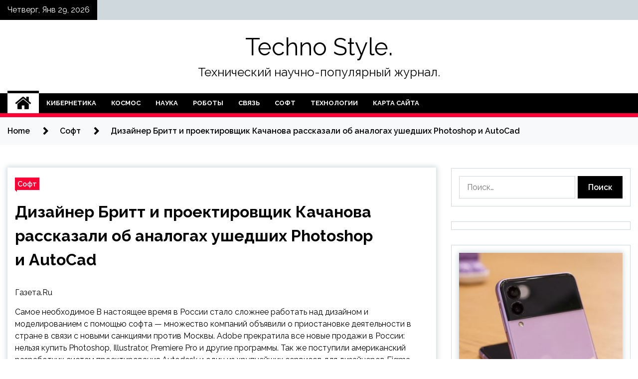

--- FILE ---
content_type: text/html; charset=UTF-8
request_url: http://ts-71.ru/soft/dizainer-britt-i-proektirovshik-kachanova-rasskazali-ob-analogah-yshedshih-photoshop-i-autocad.html
body_size: 19045
content:
<!doctype html>
<html lang="ru-RU">
<head>
	<meta charset="UTF-8">
	<meta name="viewport" content="width=device-width, initial-scale=1">
	<link rel="profile" href="https://gmpg.org/xfn/11">

	        <style type="text/css">
                    .twp-site-branding .twp-logo,
            .twp-site-branding.twp-overlay .twp-logo,
            .twp-site-branding .twp-logo a,
            .twp-site-branding .twp-logo a:visited
            .twp-site-branding.twp-overlay .twp-logo a,
            .twp-site-branding.twp-overlay .twp-logo a:visited{
                color: #000;
            }
                </style>
<meta name='robots' content='index, follow, max-image-preview:large, max-snippet:-1, max-video-preview:-1' />

	<!-- This site is optimized with the Yoast SEO plugin v25.2 - https://yoast.com/wordpress/plugins/seo/ -->
	<title>Дизайнер Бритт и проектировщик Качанова рассказали об аналогах ушедших Photoshop и AutoCad - Techno Style.</title>
	<meta name="description" content="Газета.RuСамое необходимое В настоящее время в России стало сложнее работать над дизайном и моделированием с помощью софта - множество компаний объявили о" />
	<link rel="canonical" href="https://ts-71.ru/soft/dizainer-britt-i-proektirovshik-kachanova-rasskazali-ob-analogah-yshedshih-photoshop-i-autocad.html" />
	<meta property="og:locale" content="ru_RU" />
	<meta property="og:type" content="article" />
	<meta property="og:title" content="Дизайнер Бритт и проектировщик Качанова рассказали об аналогах ушедших Photoshop и AutoCad - Techno Style." />
	<meta property="og:description" content="Газета.RuСамое необходимое В настоящее время в России стало сложнее работать над дизайном и моделированием с помощью софта - множество компаний объявили о" />
	<meta property="og:url" content="https://ts-71.ru/soft/dizainer-britt-i-proektirovshik-kachanova-rasskazali-ob-analogah-yshedshih-photoshop-i-autocad.html" />
	<meta property="og:site_name" content="Techno Style." />
	<meta property="article:published_time" content="2022-04-07T05:13:18+00:00" />
	<meta property="og:image" content="https://ts-71.ru/wp-content/uploads/2022/04/dizajner-britt-inbspproektirovshhik-kachanova-rasskazali-obnbspanalogah-ushedshih-photoshop-inbspautocad-b1700cb.jpg" />
	<meta property="og:image:width" content="510" />
	<meta property="og:image:height" content="340" />
	<meta property="og:image:type" content="image/jpeg" />
	<meta name="author" content="admin" />
	<meta name="twitter:card" content="summary_large_image" />
	<meta name="twitter:label1" content="Написано автором" />
	<meta name="twitter:data1" content="admin" />
	<script type="application/ld+json" class="yoast-schema-graph">{"@context":"https://schema.org","@graph":[{"@type":"WebPage","@id":"https://ts-71.ru/soft/dizainer-britt-i-proektirovshik-kachanova-rasskazali-ob-analogah-yshedshih-photoshop-i-autocad.html","url":"https://ts-71.ru/soft/dizainer-britt-i-proektirovshik-kachanova-rasskazali-ob-analogah-yshedshih-photoshop-i-autocad.html","name":"Дизайнер Бритт и проектировщик Качанова рассказали об аналогах ушедших Photoshop и AutoCad - Techno Style.","isPartOf":{"@id":"http://ts-71.ru/#website"},"primaryImageOfPage":{"@id":"https://ts-71.ru/soft/dizainer-britt-i-proektirovshik-kachanova-rasskazali-ob-analogah-yshedshih-photoshop-i-autocad.html#primaryimage"},"image":{"@id":"https://ts-71.ru/soft/dizainer-britt-i-proektirovshik-kachanova-rasskazali-ob-analogah-yshedshih-photoshop-i-autocad.html#primaryimage"},"thumbnailUrl":"http://ts-71.ru/wp-content/uploads/2022/04/dizajner-britt-inbspproektirovshhik-kachanova-rasskazali-obnbspanalogah-ushedshih-photoshop-inbspautocad-b1700cb.jpg","datePublished":"2022-04-07T05:13:18+00:00","author":{"@id":"http://ts-71.ru/#/schema/person/e0b9acc03ef90be682143c053eb98533"},"description":"Газета.RuСамое необходимое В настоящее время в России стало сложнее работать над дизайном и моделированием с помощью софта - множество компаний объявили о","breadcrumb":{"@id":"https://ts-71.ru/soft/dizainer-britt-i-proektirovshik-kachanova-rasskazali-ob-analogah-yshedshih-photoshop-i-autocad.html#breadcrumb"},"inLanguage":"ru-RU","potentialAction":[{"@type":"ReadAction","target":["https://ts-71.ru/soft/dizainer-britt-i-proektirovshik-kachanova-rasskazali-ob-analogah-yshedshih-photoshop-i-autocad.html"]}]},{"@type":"ImageObject","inLanguage":"ru-RU","@id":"https://ts-71.ru/soft/dizainer-britt-i-proektirovshik-kachanova-rasskazali-ob-analogah-yshedshih-photoshop-i-autocad.html#primaryimage","url":"http://ts-71.ru/wp-content/uploads/2022/04/dizajner-britt-inbspproektirovshhik-kachanova-rasskazali-obnbspanalogah-ushedshih-photoshop-inbspautocad-b1700cb.jpg","contentUrl":"http://ts-71.ru/wp-content/uploads/2022/04/dizajner-britt-inbspproektirovshhik-kachanova-rasskazali-obnbspanalogah-ushedshih-photoshop-inbspautocad-b1700cb.jpg","width":510,"height":340},{"@type":"BreadcrumbList","@id":"https://ts-71.ru/soft/dizainer-britt-i-proektirovshik-kachanova-rasskazali-ob-analogah-yshedshih-photoshop-i-autocad.html#breadcrumb","itemListElement":[{"@type":"ListItem","position":1,"name":"Главная страница","item":"http://ts-71.ru/"},{"@type":"ListItem","position":2,"name":"Дизайнер Бритт и проектировщик Качанова рассказали об аналогах ушедших Photoshop и AutoCad"}]},{"@type":"WebSite","@id":"http://ts-71.ru/#website","url":"http://ts-71.ru/","name":"Techno Style.","description":"Технический научно-популярный журнал.","potentialAction":[{"@type":"SearchAction","target":{"@type":"EntryPoint","urlTemplate":"http://ts-71.ru/?s={search_term_string}"},"query-input":{"@type":"PropertyValueSpecification","valueRequired":true,"valueName":"search_term_string"}}],"inLanguage":"ru-RU"},{"@type":"Person","@id":"http://ts-71.ru/#/schema/person/e0b9acc03ef90be682143c053eb98533","name":"admin","image":{"@type":"ImageObject","inLanguage":"ru-RU","@id":"http://ts-71.ru/#/schema/person/image/","url":"https://secure.gravatar.com/avatar/5fdb85cac86e45de2473cae2fb150b8501f466c267d3d07ed0727a97153d5b64?s=96&d=mm&r=g","contentUrl":"https://secure.gravatar.com/avatar/5fdb85cac86e45de2473cae2fb150b8501f466c267d3d07ed0727a97153d5b64?s=96&d=mm&r=g","caption":"admin"},"sameAs":["http://ts-71.ru"],"url":"http://ts-71.ru/author/admin"}]}</script>
	<!-- / Yoast SEO plugin. -->


<link rel='dns-prefetch' href='//fonts.googleapis.com' />
<link rel="alternate" title="oEmbed (JSON)" type="application/json+oembed" href="http://ts-71.ru/wp-json/oembed/1.0/embed?url=http%3A%2F%2Fts-71.ru%2Fsoft%2Fdizainer-britt-i-proektirovshik-kachanova-rasskazali-ob-analogah-yshedshih-photoshop-i-autocad.html" />
<link rel="alternate" title="oEmbed (XML)" type="text/xml+oembed" href="http://ts-71.ru/wp-json/oembed/1.0/embed?url=http%3A%2F%2Fts-71.ru%2Fsoft%2Fdizainer-britt-i-proektirovshik-kachanova-rasskazali-ob-analogah-yshedshih-photoshop-i-autocad.html&#038;format=xml" />
<style id='wp-img-auto-sizes-contain-inline-css' type='text/css'>
img:is([sizes=auto i],[sizes^="auto," i]){contain-intrinsic-size:3000px 1500px}
/*# sourceURL=wp-img-auto-sizes-contain-inline-css */
</style>
<style id='wp-block-library-inline-css' type='text/css'>
:root{--wp-block-synced-color:#7a00df;--wp-block-synced-color--rgb:122,0,223;--wp-bound-block-color:var(--wp-block-synced-color);--wp-editor-canvas-background:#ddd;--wp-admin-theme-color:#007cba;--wp-admin-theme-color--rgb:0,124,186;--wp-admin-theme-color-darker-10:#006ba1;--wp-admin-theme-color-darker-10--rgb:0,107,160.5;--wp-admin-theme-color-darker-20:#005a87;--wp-admin-theme-color-darker-20--rgb:0,90,135;--wp-admin-border-width-focus:2px}@media (min-resolution:192dpi){:root{--wp-admin-border-width-focus:1.5px}}.wp-element-button{cursor:pointer}:root .has-very-light-gray-background-color{background-color:#eee}:root .has-very-dark-gray-background-color{background-color:#313131}:root .has-very-light-gray-color{color:#eee}:root .has-very-dark-gray-color{color:#313131}:root .has-vivid-green-cyan-to-vivid-cyan-blue-gradient-background{background:linear-gradient(135deg,#00d084,#0693e3)}:root .has-purple-crush-gradient-background{background:linear-gradient(135deg,#34e2e4,#4721fb 50%,#ab1dfe)}:root .has-hazy-dawn-gradient-background{background:linear-gradient(135deg,#faaca8,#dad0ec)}:root .has-subdued-olive-gradient-background{background:linear-gradient(135deg,#fafae1,#67a671)}:root .has-atomic-cream-gradient-background{background:linear-gradient(135deg,#fdd79a,#004a59)}:root .has-nightshade-gradient-background{background:linear-gradient(135deg,#330968,#31cdcf)}:root .has-midnight-gradient-background{background:linear-gradient(135deg,#020381,#2874fc)}:root{--wp--preset--font-size--normal:16px;--wp--preset--font-size--huge:42px}.has-regular-font-size{font-size:1em}.has-larger-font-size{font-size:2.625em}.has-normal-font-size{font-size:var(--wp--preset--font-size--normal)}.has-huge-font-size{font-size:var(--wp--preset--font-size--huge)}.has-text-align-center{text-align:center}.has-text-align-left{text-align:left}.has-text-align-right{text-align:right}.has-fit-text{white-space:nowrap!important}#end-resizable-editor-section{display:none}.aligncenter{clear:both}.items-justified-left{justify-content:flex-start}.items-justified-center{justify-content:center}.items-justified-right{justify-content:flex-end}.items-justified-space-between{justify-content:space-between}.screen-reader-text{border:0;clip-path:inset(50%);height:1px;margin:-1px;overflow:hidden;padding:0;position:absolute;width:1px;word-wrap:normal!important}.screen-reader-text:focus{background-color:#ddd;clip-path:none;color:#444;display:block;font-size:1em;height:auto;left:5px;line-height:normal;padding:15px 23px 14px;text-decoration:none;top:5px;width:auto;z-index:100000}html :where(.has-border-color){border-style:solid}html :where([style*=border-top-color]){border-top-style:solid}html :where([style*=border-right-color]){border-right-style:solid}html :where([style*=border-bottom-color]){border-bottom-style:solid}html :where([style*=border-left-color]){border-left-style:solid}html :where([style*=border-width]){border-style:solid}html :where([style*=border-top-width]){border-top-style:solid}html :where([style*=border-right-width]){border-right-style:solid}html :where([style*=border-bottom-width]){border-bottom-style:solid}html :where([style*=border-left-width]){border-left-style:solid}html :where(img[class*=wp-image-]){height:auto;max-width:100%}:where(figure){margin:0 0 1em}html :where(.is-position-sticky){--wp-admin--admin-bar--position-offset:var(--wp-admin--admin-bar--height,0px)}@media screen and (max-width:600px){html :where(.is-position-sticky){--wp-admin--admin-bar--position-offset:0px}}

/*# sourceURL=wp-block-library-inline-css */
</style><style id='global-styles-inline-css' type='text/css'>
:root{--wp--preset--aspect-ratio--square: 1;--wp--preset--aspect-ratio--4-3: 4/3;--wp--preset--aspect-ratio--3-4: 3/4;--wp--preset--aspect-ratio--3-2: 3/2;--wp--preset--aspect-ratio--2-3: 2/3;--wp--preset--aspect-ratio--16-9: 16/9;--wp--preset--aspect-ratio--9-16: 9/16;--wp--preset--color--black: #000000;--wp--preset--color--cyan-bluish-gray: #abb8c3;--wp--preset--color--white: #ffffff;--wp--preset--color--pale-pink: #f78da7;--wp--preset--color--vivid-red: #cf2e2e;--wp--preset--color--luminous-vivid-orange: #ff6900;--wp--preset--color--luminous-vivid-amber: #fcb900;--wp--preset--color--light-green-cyan: #7bdcb5;--wp--preset--color--vivid-green-cyan: #00d084;--wp--preset--color--pale-cyan-blue: #8ed1fc;--wp--preset--color--vivid-cyan-blue: #0693e3;--wp--preset--color--vivid-purple: #9b51e0;--wp--preset--gradient--vivid-cyan-blue-to-vivid-purple: linear-gradient(135deg,rgb(6,147,227) 0%,rgb(155,81,224) 100%);--wp--preset--gradient--light-green-cyan-to-vivid-green-cyan: linear-gradient(135deg,rgb(122,220,180) 0%,rgb(0,208,130) 100%);--wp--preset--gradient--luminous-vivid-amber-to-luminous-vivid-orange: linear-gradient(135deg,rgb(252,185,0) 0%,rgb(255,105,0) 100%);--wp--preset--gradient--luminous-vivid-orange-to-vivid-red: linear-gradient(135deg,rgb(255,105,0) 0%,rgb(207,46,46) 100%);--wp--preset--gradient--very-light-gray-to-cyan-bluish-gray: linear-gradient(135deg,rgb(238,238,238) 0%,rgb(169,184,195) 100%);--wp--preset--gradient--cool-to-warm-spectrum: linear-gradient(135deg,rgb(74,234,220) 0%,rgb(151,120,209) 20%,rgb(207,42,186) 40%,rgb(238,44,130) 60%,rgb(251,105,98) 80%,rgb(254,248,76) 100%);--wp--preset--gradient--blush-light-purple: linear-gradient(135deg,rgb(255,206,236) 0%,rgb(152,150,240) 100%);--wp--preset--gradient--blush-bordeaux: linear-gradient(135deg,rgb(254,205,165) 0%,rgb(254,45,45) 50%,rgb(107,0,62) 100%);--wp--preset--gradient--luminous-dusk: linear-gradient(135deg,rgb(255,203,112) 0%,rgb(199,81,192) 50%,rgb(65,88,208) 100%);--wp--preset--gradient--pale-ocean: linear-gradient(135deg,rgb(255,245,203) 0%,rgb(182,227,212) 50%,rgb(51,167,181) 100%);--wp--preset--gradient--electric-grass: linear-gradient(135deg,rgb(202,248,128) 0%,rgb(113,206,126) 100%);--wp--preset--gradient--midnight: linear-gradient(135deg,rgb(2,3,129) 0%,rgb(40,116,252) 100%);--wp--preset--font-size--small: 13px;--wp--preset--font-size--medium: 20px;--wp--preset--font-size--large: 36px;--wp--preset--font-size--x-large: 42px;--wp--preset--spacing--20: 0.44rem;--wp--preset--spacing--30: 0.67rem;--wp--preset--spacing--40: 1rem;--wp--preset--spacing--50: 1.5rem;--wp--preset--spacing--60: 2.25rem;--wp--preset--spacing--70: 3.38rem;--wp--preset--spacing--80: 5.06rem;--wp--preset--shadow--natural: 6px 6px 9px rgba(0, 0, 0, 0.2);--wp--preset--shadow--deep: 12px 12px 50px rgba(0, 0, 0, 0.4);--wp--preset--shadow--sharp: 6px 6px 0px rgba(0, 0, 0, 0.2);--wp--preset--shadow--outlined: 6px 6px 0px -3px rgb(255, 255, 255), 6px 6px rgb(0, 0, 0);--wp--preset--shadow--crisp: 6px 6px 0px rgb(0, 0, 0);}:where(.is-layout-flex){gap: 0.5em;}:where(.is-layout-grid){gap: 0.5em;}body .is-layout-flex{display: flex;}.is-layout-flex{flex-wrap: wrap;align-items: center;}.is-layout-flex > :is(*, div){margin: 0;}body .is-layout-grid{display: grid;}.is-layout-grid > :is(*, div){margin: 0;}:where(.wp-block-columns.is-layout-flex){gap: 2em;}:where(.wp-block-columns.is-layout-grid){gap: 2em;}:where(.wp-block-post-template.is-layout-flex){gap: 1.25em;}:where(.wp-block-post-template.is-layout-grid){gap: 1.25em;}.has-black-color{color: var(--wp--preset--color--black) !important;}.has-cyan-bluish-gray-color{color: var(--wp--preset--color--cyan-bluish-gray) !important;}.has-white-color{color: var(--wp--preset--color--white) !important;}.has-pale-pink-color{color: var(--wp--preset--color--pale-pink) !important;}.has-vivid-red-color{color: var(--wp--preset--color--vivid-red) !important;}.has-luminous-vivid-orange-color{color: var(--wp--preset--color--luminous-vivid-orange) !important;}.has-luminous-vivid-amber-color{color: var(--wp--preset--color--luminous-vivid-amber) !important;}.has-light-green-cyan-color{color: var(--wp--preset--color--light-green-cyan) !important;}.has-vivid-green-cyan-color{color: var(--wp--preset--color--vivid-green-cyan) !important;}.has-pale-cyan-blue-color{color: var(--wp--preset--color--pale-cyan-blue) !important;}.has-vivid-cyan-blue-color{color: var(--wp--preset--color--vivid-cyan-blue) !important;}.has-vivid-purple-color{color: var(--wp--preset--color--vivid-purple) !important;}.has-black-background-color{background-color: var(--wp--preset--color--black) !important;}.has-cyan-bluish-gray-background-color{background-color: var(--wp--preset--color--cyan-bluish-gray) !important;}.has-white-background-color{background-color: var(--wp--preset--color--white) !important;}.has-pale-pink-background-color{background-color: var(--wp--preset--color--pale-pink) !important;}.has-vivid-red-background-color{background-color: var(--wp--preset--color--vivid-red) !important;}.has-luminous-vivid-orange-background-color{background-color: var(--wp--preset--color--luminous-vivid-orange) !important;}.has-luminous-vivid-amber-background-color{background-color: var(--wp--preset--color--luminous-vivid-amber) !important;}.has-light-green-cyan-background-color{background-color: var(--wp--preset--color--light-green-cyan) !important;}.has-vivid-green-cyan-background-color{background-color: var(--wp--preset--color--vivid-green-cyan) !important;}.has-pale-cyan-blue-background-color{background-color: var(--wp--preset--color--pale-cyan-blue) !important;}.has-vivid-cyan-blue-background-color{background-color: var(--wp--preset--color--vivid-cyan-blue) !important;}.has-vivid-purple-background-color{background-color: var(--wp--preset--color--vivid-purple) !important;}.has-black-border-color{border-color: var(--wp--preset--color--black) !important;}.has-cyan-bluish-gray-border-color{border-color: var(--wp--preset--color--cyan-bluish-gray) !important;}.has-white-border-color{border-color: var(--wp--preset--color--white) !important;}.has-pale-pink-border-color{border-color: var(--wp--preset--color--pale-pink) !important;}.has-vivid-red-border-color{border-color: var(--wp--preset--color--vivid-red) !important;}.has-luminous-vivid-orange-border-color{border-color: var(--wp--preset--color--luminous-vivid-orange) !important;}.has-luminous-vivid-amber-border-color{border-color: var(--wp--preset--color--luminous-vivid-amber) !important;}.has-light-green-cyan-border-color{border-color: var(--wp--preset--color--light-green-cyan) !important;}.has-vivid-green-cyan-border-color{border-color: var(--wp--preset--color--vivid-green-cyan) !important;}.has-pale-cyan-blue-border-color{border-color: var(--wp--preset--color--pale-cyan-blue) !important;}.has-vivid-cyan-blue-border-color{border-color: var(--wp--preset--color--vivid-cyan-blue) !important;}.has-vivid-purple-border-color{border-color: var(--wp--preset--color--vivid-purple) !important;}.has-vivid-cyan-blue-to-vivid-purple-gradient-background{background: var(--wp--preset--gradient--vivid-cyan-blue-to-vivid-purple) !important;}.has-light-green-cyan-to-vivid-green-cyan-gradient-background{background: var(--wp--preset--gradient--light-green-cyan-to-vivid-green-cyan) !important;}.has-luminous-vivid-amber-to-luminous-vivid-orange-gradient-background{background: var(--wp--preset--gradient--luminous-vivid-amber-to-luminous-vivid-orange) !important;}.has-luminous-vivid-orange-to-vivid-red-gradient-background{background: var(--wp--preset--gradient--luminous-vivid-orange-to-vivid-red) !important;}.has-very-light-gray-to-cyan-bluish-gray-gradient-background{background: var(--wp--preset--gradient--very-light-gray-to-cyan-bluish-gray) !important;}.has-cool-to-warm-spectrum-gradient-background{background: var(--wp--preset--gradient--cool-to-warm-spectrum) !important;}.has-blush-light-purple-gradient-background{background: var(--wp--preset--gradient--blush-light-purple) !important;}.has-blush-bordeaux-gradient-background{background: var(--wp--preset--gradient--blush-bordeaux) !important;}.has-luminous-dusk-gradient-background{background: var(--wp--preset--gradient--luminous-dusk) !important;}.has-pale-ocean-gradient-background{background: var(--wp--preset--gradient--pale-ocean) !important;}.has-electric-grass-gradient-background{background: var(--wp--preset--gradient--electric-grass) !important;}.has-midnight-gradient-background{background: var(--wp--preset--gradient--midnight) !important;}.has-small-font-size{font-size: var(--wp--preset--font-size--small) !important;}.has-medium-font-size{font-size: var(--wp--preset--font-size--medium) !important;}.has-large-font-size{font-size: var(--wp--preset--font-size--large) !important;}.has-x-large-font-size{font-size: var(--wp--preset--font-size--x-large) !important;}
/*# sourceURL=global-styles-inline-css */
</style>

<style id='classic-theme-styles-inline-css' type='text/css'>
/*! This file is auto-generated */
.wp-block-button__link{color:#fff;background-color:#32373c;border-radius:9999px;box-shadow:none;text-decoration:none;padding:calc(.667em + 2px) calc(1.333em + 2px);font-size:1.125em}.wp-block-file__button{background:#32373c;color:#fff;text-decoration:none}
/*# sourceURL=/wp-includes/css/classic-themes.min.css */
</style>
<link rel='stylesheet' id='slick-css' href='http://ts-71.ru/wp-content/themes/seek/assets/libraries/slick/css/slick.css' type='text/css' media='all' />
<link rel='stylesheet' id='magnific-css' href='http://ts-71.ru/wp-content/themes/seek/assets/libraries/magnific/css/magnific-popup.css' type='text/css' media='all' />
<link rel='stylesheet' id='seek-style-css' href='http://ts-71.ru/wp-content/themes/seek/style.css' type='text/css' media='all' />
<script type="text/javascript" src="http://ts-71.ru/wp-includes/js/jquery/jquery.min.js" id="jquery-core-js"></script>
<script type="text/javascript" id="wp-disable-css-lazy-load-js-extra">
/* <![CDATA[ */
var WpDisableAsyncLinks = {"wp-disable-font-awesome":"http://ts-71.ru/wp-content/themes/seek/assets/libraries/font-awesome/css/font-awesome.min.css","wp-disable-google-fonts":"https://fonts.googleapis.com/css?family=Raleway:400,400i,600,600i,700"};
//# sourceURL=wp-disable-css-lazy-load-js-extra
/* ]]> */
</script>
<script type="text/javascript" src="http://ts-71.ru/wp-content/plugins/wp-disable/js/css-lazy-load.min.js" id="wp-disable-css-lazy-load-js"></script>
<link rel="pingback" href="http://ts-71.ru/xmlrpc.php"><link rel="icon" href="http://ts-71.ru/wp-content/uploads/2022/04/1._nastrojki-150x150.png" sizes="32x32" />
<link rel="icon" href="http://ts-71.ru/wp-content/uploads/2022/04/1._nastrojki.png" sizes="192x192" />
<link rel="apple-touch-icon" href="http://ts-71.ru/wp-content/uploads/2022/04/1._nastrojki.png" />
<meta name="msapplication-TileImage" content="http://ts-71.ru/wp-content/uploads/2022/04/1._nastrojki.png" />
<link rel="alternate" type="application/rss+xml" title="RSS" href="http://ts-71.ru/rsslatest.xml" /></head>

<body class="wp-singular post-template-default single single-post postid-18 single-format-standard wp-theme-seek sticky-header right-sidebar full-width">
	<div id="page" class="site">
	<a class="skip-link screen-reader-text" href="#content">Skip to content</a>
	<header id="masthead" class="site-header">
							<div class="twp-topbar clearfix">
				<div class="twp-topbar-content-left twp-float-left clearfix">
											<div class="twp-current-date twp-float-left">
							Четверг, Янв 29, 2026						</div>
														</div><!--/twp-topbar-content-left-->
							</div><!--/twp-topbar-->
						<div class="twp-site-branding data-bg " data-background="">
			<div class="container">
				<div class="twp-wrapper">
					<div class="twp-logo">
						<div class="twp-image-wrapper"></div>
															<p class="site-title"><a href="http://ts-71.ru/" rel="home">Techno Style.</a></p>
																				<p class="site-description">Технический научно-популярный журнал.</p>
											</div>
					
				</div>
			</div>
			
		</div><!-- .site-branding -->

		<nav id="site-navigation" class="twp-navigation">
			<div class="twp-nav-menu-section">
				<div class="container">
					<div class="twp-row twp-wrapper">
						<div class="twp-menu-section desktop twp-d-flex">
							<div class="twp-nav-menu"><ul id="primary-menu" class="twp-nav-menu"><li class="brand-home"><a title="Home" href="http://ts-71.ru"><span class='fa fa-home'></span></a></li><li id="menu-item-64" class="menu-item menu-item-type-taxonomy menu-item-object-category menu-item-64"><a href="http://ts-71.ru/category/kibernetika">Кибернетика</a></li>
<li id="menu-item-67" class="menu-item menu-item-type-taxonomy menu-item-object-category menu-item-67"><a href="http://ts-71.ru/category/kosmos">Космос</a></li>
<li id="menu-item-68" class="menu-item menu-item-type-taxonomy menu-item-object-category menu-item-68"><a href="http://ts-71.ru/category/nauka">Наука</a></li>
<li id="menu-item-70" class="menu-item menu-item-type-taxonomy menu-item-object-category menu-item-70"><a href="http://ts-71.ru/category/roboty">Роботы</a></li>
<li id="menu-item-66" class="menu-item menu-item-type-taxonomy menu-item-object-category menu-item-66"><a href="http://ts-71.ru/category/svyaz">Связь</a></li>
<li id="menu-item-65" class="menu-item menu-item-type-taxonomy menu-item-object-category current-post-ancestor current-menu-parent current-post-parent menu-item-65"><a href="http://ts-71.ru/category/soft">Софт</a></li>
<li id="menu-item-69" class="menu-item menu-item-type-taxonomy menu-item-object-category menu-item-69"><a href="http://ts-71.ru/category/texnologii">Технологии</a></li>
<li id="menu-item-71" class="menu-item menu-item-type-post_type menu-item-object-page menu-item-71"><a href="http://ts-71.ru/karta-sajta">Карта сайта</a></li>
</ul></div>							<div class="twp-menu-icon-section">
								<div class="twp-menu-icon twp-menu-icon-white" id="twp-menu-icon">
									<span></span>
								</div>
							</div>
						</div>
						<div class="twp-site-features">
																											</div>
					</div>
				</div>
							</div>
			<div class="twp-search-field-section" id="search-field">
				<div class="container">
					<div class="twp-search-field-wrapper">
						<div class="twp-search-field">
							<form role="search" method="get" class="search-form" action="http://ts-71.ru/">
				<label>
					<span class="screen-reader-text">Найти:</span>
					<input type="search" class="search-field" placeholder="Поиск&hellip;" value="" name="s" />
				</label>
				<input type="submit" class="search-submit" value="Поиск" />
			</form>						</div>
						<div class="twp-close-icon-section">
							<span class="twp-close-icon" id="search-close">
								<span></span>
								<span></span>
							</span>
						</div>
					</div>

				</div>
			</div>
			<!-- trending news section -->
							
			<!-- main banner content -->
		</nav><!-- #site-navigation -->
	</header><!-- #masthead -->
	<div id="sticky-nav-menu" style="height:1px;"></div>
	<div class="twp-mobile-menu">
		<div class="twp-mobile-close-icon">
			<span class="twp-close-icon twp-close-icon-sm twp-close-icon-white twp-rotate-90" id="twp-mobile-close">
				<span></span>
				<span></span>
			</span>
		</div>
	</div>
	<div class="twp-body-overlay" id="overlay"></div>
	<!-- breadcrums -->
	

        <div class="twp-breadcrumbs">
            <div class="container">
                <div role="navigation" aria-label="Breadcrumbs" class="breadcrumb-trail breadcrumbs" itemprop="breadcrumb"><ul class="trail-items" itemscope itemtype="http://schema.org/BreadcrumbList"><meta name="numberOfItems" content="3" /><meta name="itemListOrder" content="Ascending" /><li itemprop="itemListElement" itemscope itemtype="http://schema.org/ListItem" class="trail-item trail-begin"><a href="http://ts-71.ru" rel="home" itemprop="item"><span itemprop="name">Home</span></a><meta itemprop="position" content="1" /></li><li itemprop="itemListElement" itemscope itemtype="http://schema.org/ListItem" class="trail-item"><a href="http://ts-71.ru/category/soft" itemprop="item"><span itemprop="name">Софт</span></a><meta itemprop="position" content="2" /></li><li itemprop="itemListElement" itemscope itemtype="http://schema.org/ListItem" class="trail-item trail-end"><a href="http://ts-71.ru/soft/dizainer-britt-i-proektirovshik-kachanova-rasskazali-ob-analogah-yshedshih-photoshop-i-autocad.html" itemprop="item"><span itemprop="name">Дизайнер Бритт и проектировщик Качанова рассказали об аналогах ушедших Photoshop и AutoCad</span></a><meta itemprop="position" content="3" /></li></ul></div>            </div>
        </div>


    
	<!-- content start -->
	<div id="content" class="site-content">
	<div id="primary" class="content-area">
		<main id="main" class="site-main">

		
<article id="post-18" class="twp-article-post post-18 post type-post status-publish format-standard has-post-thumbnail hentry category-soft">
	<header class="entry-header">
		<div class="twp-categories-with-bg twp-categories-with-bg-primary">
		    <ul class="cat-links"><li>
                             <a  href="http://ts-71.ru/category/soft" alt="View all posts in Софт"> 
                                 Софт
                             </a>
                        </li></ul>		</div>
		<h1 class="entry-title">
			<a href="" rel="bookmark">
								Дизайнер Бритт и проектировщик Качанова рассказали об аналогах ушедших Photoshop и AutoCad			</a>
		</h1>
	    <div class="twp-author-meta">
	        	    </div>
	</header><!-- .entry-header -->
		
	
	<div class="entry-content">
		<p>
<p>Газета.Ru</p>
<p>
<p>
<p>
<p>
<p>
<p>Самое необходимое В настоящее время в России стало сложнее работать над дизайном и моделированием с помощью софта &#8212; множество компаний объявили о приостановке деятельности в стране в связи с новыми санкциями против Москвы. Adobe прекратила все новые <span id="more-18"></span>продажи в России: нельзя купить Photoshop, Illustrator, Premiere Pro и другие программы. Так же поступили американский разработчик систем проектирования Autodesk и один из крупнейших сервисов для дизайнеров Figma. Современному веб-дизайнеру невозможно прожить без Figma, а всем дизайнерам &#8212; без продуктов Adobe Photoshop и Illustrator, рассказала &#171;Газете.Ru&#187; ведущий дизайнер компании &#171;Ланит-Терком&#187; (входит в группу компаний &#171;Ланит&#187;) Ольга Бритт. Figma &#8212; онлайн-сервис для разработки интерфейсов сайтов и приложений с возможностью организации совместной работы в режиме реального времени. &#171;Если доступ к этим программам будет закрыт, дизайнеры останутся без рабочих инструментов&#187;, &#8212; отметила она. Проектировщик-дизайнер в строительной компании Валерия Качанова сообщила &#171;Газете.Ru&#187;, что в работе всегда пользуется только популярными программами, которые относятся к группам компаний Adobe, Autodesk и Graphisoft. &#171;Насколько мне известно, венгерский Graphisoft не уходит с российского рынка, а значит Archicad, одна из важнейших программ проектирования для архитекторов, которая позволяет комплексно разрабатывать проекты, продолжит работу&#187;, &#8212; добавила специалист. По словам проектировщика, на данный момент архитектурные бюро в равной степени используют Revit от Autodesk и Archicad от Graphisoft. &#171;Это программы схожей функциональности. Соответственно компании, использующие в своей работе Archicad, продолжат проектировать без изменений. Все, кто использует Revit, как мне кажется, перейдут на Archicad&#187;, &#8212; прогнозирует Качанова. Возможные аналоги Дизайнер Ольга Бритт из &#171;Ланит-Терком&#187; уверена, что создание российского аналога Figma было бы отличным решением. &#171;Этот сервис по широте возможностей не имеет аналогов, конкурирует с Adobe XD и способен заменять Photoshop по ряду функций обработки изображений&#187;, &#8212; пояснила она. Однако специалист добавила, что ситуация осложняется тем, что одно решение не может покрыть все потребности дизайнера. &#171;Поэтому в идеале импортозамещение необходимо для всех основных программных продуктов&#187;, &#8212; уверена Бритт. Строительный проектировщик Валерия Качанова отметила, что российских аналогов для проектирования моделей зданий она не встречала. &#171;Так что если все же Archicad ограничит доступ для жителей России, то тут могут возникнуть определенные трудности&#187;, &#8212; констатировала она. По ее словам, с программами попроще ситуация лучше. Например, есть замена для AutoCad от Autodesk, которая официально уже не работает на территории России. Это программа для черчения, используется как в архитектуре, так и в других областях инженерии. &#171;У нее есть российский аналог &#171;КОМПАС-График&#187;. У программы есть как минусы, так и плюсы по сравнению со своим американским аналогом, но работать вполне возможно&#187;, &#8212; рассказала Качанова. По мнению проектировщика, именно &#171;КОМПАС-График&#187; может быть активно развит и распространен в стране среди специалистов в ближайшее время. Она уточнила, что также существует российская программа nanoCAD, но с этим софтом ей пока не удалось ознакомиться. Отечественные аналоги необходимы и для смежных специалистов, констатировала Качанова. Среди них: проектировщики систем электроснабжения, проектировщики систем отопления, вентиляции и кондиционирования, проектировщики систем водоснабжения и канализации. &#171;Все они работают со своими профильными программами, которые задействованы в связках с общеиспользуемыми для черчения. Например, AutoCad&#187;, &#8212; пояснила эксперт. Для работы с 3D-моделированием и визуализацией в качестве замены 3DsMax от Autodesk можно выбрать более простой в своей работе SketchUp, предложила Качанова. &#171;Безусловно и сейчас большое количество архитекторов и дизайнеров пользуются данной программой для создания быстрых концепций, разработки прототипов и т.д. Думаю, SketchUp станет популярнее в связи с изменением рынка&#187;, &#8212; посчитала специалист. Ход импортозамещения Дизайнер Ольга Бритт из &#171;Ланит-Терком&#187; пояснила, что пока не встречала достойных аналогов Figma, Photoshop и Illustrator среди китайских или индийских программ. &#171;Надеюсь, опасения по уходу передовых программ по дизайну останутся на уровне опасений. А вообще, пора и в России заняться подобной разработкой&#187;, &#8212; призвала она. Проектировщик-дизайнер Валерия Качанова считает, что поиски вариантов возможны, но это все равно будет связано с определенными ограничениями. &#171;Быстро на ум приходит только Procreate в качестве замены Photoshop, но эта программа доступна лишь для скачивания на iPad. Думаю, что есть и отечественные аналоги, которые не ограничили свою работу, но все же остаются пока менее популярными из-за обширного распространения Adobe&#187;, &#8212; добавила спикер. Она посоветовала разработчикам ПО для дизайнеров и архитекторов поработать над визуалом программы. Потому что все же архитекторы и дизайнеры привыкли к качественной картинке, &#8212; &#171;ведь сами напрямую с этим и работают&#187;, &#8212; сказала Качанова. По словам проектировщика, успешное импортозамещение проводится в ГИС-программах, позволяющих создавать и редактировать цифровые карты. &#171;QGIS остается одной из наиболее удобных программ для создания карт, анализа местности, при этом она еще и бесплатна для всех пользователей, а также остается доступна в России&#187;, &#8212; заключила она. Основатель и генеральный директор онлайн школы ИТ-профессий Rebotica Александр Киселев рассказал &#171;Газете.Ru&#187;, что запреты в области дизайна сыграли большую роль для тренда на ускорение импортозамещения. По его словам, существует вариант пользования пиратскими программами и продуктами. Однако крупные компании из-за репутации не могут этого себе позволить, по крайней мере напрямую. &#171;Они могут обратиться к подрядчикам, которые через VPN будут выполнять эти задачи. Но этой не самый безопасный путь, который в любом случае приведет к сложностям&#187;, &#8212; уверен он. Киселев признал, что в компании также больше не могут пользоваться привычными инструментами дизайна, включая Photoshop и Autodesk. &#171;Мы не можем оплатить Canva или Shutterstock &#8212; те сервисы, которые позволяют делать дизайн&#187;, &#8212; уточнил руководитель. Однако глава Rebotica рассказал, что поиски альтернатив частично оказались успешными. В пример он привел российский сервис Alivecolors для обработки и ретуши фотографий и сервис Supa по созданию роликов для социальных сетей.</p>
<p>
<p>
<p><p><img decoding="async" alt="Дизайнер Бритт и&nbsp;проектировщик Качанова рассказали об&nbsp;аналогах ушедших Photoshop и&nbsp;AutoCad" src="/wp-content/uploads/2022/04/dizajner-britt-inbspproektirovshhik-kachanova-rasskazali-obnbspanalogah-ushedshih-photoshop-inbspautocad-b1700cb.jpg" class="aligncenter" /> </p>
<p><p>Фото: Газета.RuГазета.Ru</p>
<p>
<p>
<p>
<p>
<p>
<p>
<p>Источник: <a href="http://news.rambler.ru/internet/48411149-dizayner-britt-i-proektirovschik-kachanova-rasskazali-ob-analogah-ushedshih-photoshop-i-autocad/" rel="nofollow noopener" target="_blank"> rambler.ru</a> </p>
	</div><!-- .entry-content -->
</article><!-- #post-18 -->
				<div class="twp-single-next-post">
					<div class="twp-next-post">
						<a href="http://ts-71.ru/soft/rostovskii-programmist-o-podvodnyh-kamniah-pri-perehode-na-rossiiskii-soft.html">
							Следующая запись<i class="fa fa-chevron-right"></i>
						</a>
					</div>

					<div class="twp-categories-with-bg twp-categories-with-bg-primary "><ul class="cat-links"><li>
										<a href="http://ts-71.ru/category/soft" alt="View all posts in Софт"> 
											Софт
										</a>
									</li></ul></div>					
					<h2><a href="http://ts-71.ru/soft/rostovskii-programmist-o-podvodnyh-kamniah-pri-perehode-na-rossiiskii-soft.html">Ростовский программист &ndash; о подводных камнях при переходе на российский софт</a></h2>

					<div class="twp-author-meta"><span class="twp-post-date"><i class="fa fa-clock-o"></i>Чт Апр 7 , 2022</span></div>
						
					<div class="twp-caption">Don24.ru Ростовская область, 29 марта 2022. DON24.RU. Меры поддержки предприятий Ростовской области были внесены губернатором Василием Голубевым в закон «О региональных налогах и некоторых вопросах налогообложения в Ростовской области» и приняты донским парламентом.</div>
											<div class="twp-image-section"><img width="600" height="400" src="http://ts-71.ru/wp-content/uploads/2022/04/rostovskij-programmist-ndash-onbsppodvodnyh-kamnjah-pri-perehode-nanbsprossijskij-soft-e7bf86f.jpg" class="attachment-large size-large wp-post-image" alt="" /></div>
									</div>
									
		
		</main><!-- #main -->
	</div><!-- #primary -->


<aside id="secondary" class="widget-area">
<p></p>
<p>

	<section id="search-2" class="widget widget_search"><form role="search" method="get" class="search-form" action="http://ts-71.ru/">
				<label>
					<span class="screen-reader-text">Найти:</span>
					<input type="search" class="search-field" placeholder="Поиск&hellip;" value="" name="s" />
				</label>
				<input type="submit" class="search-submit" value="Поиск" />
			</form></section><section id="execphp-2" class="widget widget_execphp">			<div class="execphpwidget"></div>
		</section><section id="seek-featured-post-layout-2" class="widget seek_featured_post_widget">                        
            <div class="twp-featured-post-section">
                <div class="container">
                    <div class="twp-features-post-list">
                                                <div class="twp-row">
                                                                                                                            <div class="twp-col-4">
                                        <div class="twp-feature-post twp-box-shadow-sm">
                                            <div class="twp-image-section twp-image-lg twp-image-hover">
                                                                                                <a class="data-bg d-block twp-overlay-image-hover" href="http://ts-71.ru/svyaz/samsung-galaxy-flip-4-poluchit-snapdragon-8-gen1-uvelichennyj-akkumulyator-i-budet-stoit-deshevle-predshestvennika.html" data-background="http://ts-71.ru/wp-content/uploads/2022/05/samsung-galaxy-flip-4-poluchit-snapdragon-8-gen1-uvelichennyj-akkumuljator-i-budet-stoit-deshevle-predshestvennika-6670a6a.png">
                                                </a>
                                                <span class="twp-post-format-absolute">
                                                                                                    </span>
                                            </div>
                                            <div class="twp-desc">
                                                <div class="twp-categories-with-bg twp-categories-with-bg-primary">
                                                    <ul class="cat-links"><li>
                             <a  href="http://ts-71.ru/category/svyaz" alt="View all posts in Связь"> 
                                 Связь
                             </a>
                        </li></ul>                                                </div>
                                                <h3 class="twp-post-title"><a href="http://ts-71.ru/svyaz/samsung-galaxy-flip-4-poluchit-snapdragon-8-gen1-uvelichennyj-akkumulyator-i-budet-stoit-deshevle-predshestvennika.html">Samsung Galaxy Flip 4 получит Snapdragon 8 Gen1+, увеличенный аккумулятор и будет стоить дешевле предшественника</a></h3>
                                                <div class="twp-social-share-section">
                                                    <div class="twp-author-meta m-0">
                                                                                                            </div>
                                                    
                                                </div>
                                                <div class="twp-caption">
                                                    <p>Компания Samsung уверенно лидирует на рынке сгибаемых смартфонов, не оставляя шансов конкурентам. В конце лета ожидается премьера моделей нового поколения. Одной из новинок станет Samsung Galaxy Flip 4. Что известно Samsung Galaxy Flip 4 станет первым смартфоном серии с аккумулятором на 3400 мА*ч. Каждая из трёх предыдущих моделей оснащена АКБ [&hellip;]</p>
                                                </div>
                                            </div>
                                        </div><!--/twp-feature-post-->
                                    </div><!--/col-->
                                                                <div class='twp-col-4'><div class='twp-full-post-list'>                                
                                                                                                                                                                                                                                                                                                                                <div class="twp-full-post twp-full-post-md data-bg twp-overlay-image-hover" data-background="http://ts-71.ru/wp-content/uploads/2022/05/ceo-redmi-tizerit-vyhod-smartfonov-redmi-note-12-f2a6bb6.jpg">
                                        <a href="http://ts-71.ru/svyaz/ceo-redmi-tizerit-vyxod-smartfonov-redmi-note-12.html"></a>
                                        <span class="twp-post-format-absolute">
                                                                                    </span>
                                        <div class="twp-wrapper twp-overlay twp-w-100">
                                            <div class="twp-categories-with-bg twp-categories-with-bg-primary">
                                                <ul class="cat-links"><li>
                             <a  href="http://ts-71.ru/category/svyaz" alt="View all posts in Связь"> 
                                 Связь
                             </a>
                        </li></ul>                                            </div>
                                            <h3 class="twp-post-title twp-post-title-sm"><a href="http://ts-71.ru/svyaz/ceo-redmi-tizerit-vyxod-smartfonov-redmi-note-12.html">CEO Redmi тизерит выход смартфонов Redmi Note 12</a></h3>
                                            <div class="twp-social-share-section">
                                                <div class="twp-author-meta m-0">
                                                </div>
                                                
                                            </div>
                                        </div>
                                    </div><!--/twp-feature-post-->
                                
                                                                                                                                                                                                                                                                                                                                <div class="twp-full-post twp-full-post-md data-bg twp-overlay-image-hover" data-background="http://ts-71.ru/wp-content/uploads/2022/05/utechka-oppo-reno-8-stanet-pervym-smartfonom-na-rynke-kotoryj-poluchit-chip-snapdragon-7-gen-1-b776c3d.jpg">
                                        <a href="http://ts-71.ru/svyaz/utechka-oppo-reno-8-stanet-pervym-smartfonom-na-rynke-kotoryj-poluchit-chip-snapdragon-7-gen-1.html"></a>
                                        <span class="twp-post-format-absolute">
                                                                                    </span>
                                        <div class="twp-wrapper twp-overlay twp-w-100">
                                            <div class="twp-categories-with-bg twp-categories-with-bg-primary">
                                                <ul class="cat-links"><li>
                             <a  href="http://ts-71.ru/category/svyaz" alt="View all posts in Связь"> 
                                 Связь
                             </a>
                        </li></ul>                                            </div>
                                            <h3 class="twp-post-title twp-post-title-sm"><a href="http://ts-71.ru/svyaz/utechka-oppo-reno-8-stanet-pervym-smartfonom-na-rynke-kotoryj-poluchit-chip-snapdragon-7-gen-1.html">Утечка: OPPO Reno 8 станет первым смартфоном на рынке, который получит чип Snapdragon 7 Gen 1</a></h3>
                                            <div class="twp-social-share-section">
                                                <div class="twp-author-meta m-0">
                                                </div>
                                                
                                            </div>
                                        </div>
                                    </div><!--/twp-feature-post-->
                                
                                </div></div><div class='twp-col-4'><ul class='twp-list-post-list twp-row'>                                                                                                                                                                                                                        
                                                                                                    <li class="twp-list-post twp-d-flex">
                                                                                <div class="twp-image-section twp-image-hover">
                                            <a href="http://ts-71.ru/svyaz/honor-play-30-s-ekranom-na-6-51-batareej-na-5000-mach-i-dvojnoj-kameroj-gotov-k-anonsu.html" class="data-bg"  data-background="http://ts-71.ru/wp-content/uploads/2022/05/honor-play-30-s-ekranom-na-651-batareej-na-5000-mach-i-dvojnoj-kameroj-gotov-k-anonsu-a0abfc9-150x150.jpg"></a>
                                        </div>
                                        <div class="twp-desc">
                                            <h3 class="twp-post-title twp-post-title-sm"><a href="http://ts-71.ru/svyaz/honor-play-30-s-ekranom-na-6-51-batareej-na-5000-mach-i-dvojnoj-kameroj-gotov-k-anonsu.html">Honor Play 30 с экраном на 6.51&#8243;, батареей на 5000 мАч и двойной камерой готов к анонсу</a></h3>
                                            <div class="twp-author-meta">
                                            </div>
                                        </div>
                                    </li>
                                                                                                                                                                                                                        
                                                                                                    <li class="twp-list-post twp-d-flex">
                                                                                <div class="twp-image-section twp-image-hover">
                                            <a href="http://ts-71.ru/svyaz/android-12-dlya-moto-g100-rasskazyvaem-chto-novogo-i-kogda-zhdat-proshivku.html" class="data-bg"  data-background="http://ts-71.ru/wp-content/uploads/2022/04/android-12-dlja-moto-g100-rasskazyvaem-chto-novogo-i-kogda-zhdat-proshivku-1cfbef3-150x150.jpg"></a>
                                        </div>
                                        <div class="twp-desc">
                                            <h3 class="twp-post-title twp-post-title-sm"><a href="http://ts-71.ru/svyaz/android-12-dlya-moto-g100-rasskazyvaem-chto-novogo-i-kogda-zhdat-proshivku.html">Android 12 для Moto G100: рассказываем что нового и когда ждать прошивку</a></h3>
                                            <div class="twp-author-meta">
                                            </div>
                                        </div>
                                    </li>
                                                                                                                                                                                                                        
                                                                                                    <li class="twp-list-post twp-d-flex">
                                                                                <div class="twp-image-section twp-image-hover">
                                            <a href="http://ts-71.ru/svyaz/skolko-budet-stoit-samsung-galaxy-m53-5g-s-chipom-dimensity-900-i-kameroj-na-108-mp-v-evrope.html" class="data-bg"  data-background="http://ts-71.ru/wp-content/uploads/2022/04/skolko-budet-stoit-samsung-galaxy-m53-5g-s-chipom-dimensity-900-i-kameroj-na-108-mp-v-evrope-880018a-150x150.jpg"></a>
                                        </div>
                                        <div class="twp-desc">
                                            <h3 class="twp-post-title twp-post-title-sm"><a href="http://ts-71.ru/svyaz/skolko-budet-stoit-samsung-galaxy-m53-5g-s-chipom-dimensity-900-i-kameroj-na-108-mp-v-evrope.html">Сколько будет стоить Samsung Galaxy M53 5G с чипом Dimensity 900 и камерой на 108 МП в Европе</a></h3>
                                            <div class="twp-author-meta">
                                            </div>
                                        </div>
                                    </li>
                                                                                                                                                                                                                        
                                                                                                    <li class="twp-list-post twp-d-flex">
                                                                                <div class="twp-image-section twp-image-hover">
                                            <a href="http://ts-71.ru/svyaz/xuzhe-xiaomi-mi-10-pro-mi-11-pro-vivo-x60-pro-i-iphone-12-pro-dxomark-protestirovali-kameru-oneplus-10-pro.html" class="data-bg"  data-background="http://ts-71.ru/wp-content/uploads/2022/04/huzhe-xiaomi-mi-10-pro-mi-11-pro-vivo-x60-pro-i-iphone-12-pro-dxomark-protestirovali-kameru-oneplus-10-pro-69fc354-150x150.jpg"></a>
                                        </div>
                                        <div class="twp-desc">
                                            <h3 class="twp-post-title twp-post-title-sm"><a href="http://ts-71.ru/svyaz/xuzhe-xiaomi-mi-10-pro-mi-11-pro-vivo-x60-pro-i-iphone-12-pro-dxomark-protestirovali-kameru-oneplus-10-pro.html">Хуже Xiaomi Mi 10 Pro, Mi 11 Pro, Vivo X60 Pro+ и iPhone 12 Pro: DxOMark протестировали камеру OnePlus 10 Pro</a></h3>
                                            <div class="twp-author-meta">
                                            </div>
                                        </div>
                                    </li>
                                                                                                                                                                                                                        
                                                                                                    <li class="twp-list-post twp-d-flex">
                                                                                <div class="twp-image-section twp-image-hover">
                                            <a href="http://ts-71.ru/svyaz/realme-gt-neo-3-s-chipom-mediatek-dimensity-8100-i-bystroj-zaryadkoj-na-150-vt-vyshel-za-predelami-kitaya.html" class="data-bg"  data-background="http://ts-71.ru/wp-content/uploads/2022/04/realme-gt-neo-3-s-chipom-mediatek-dimensity-8100-i-bystroj-zarjadkoj-na-150-vt-vyshel-za-predelami-kitaja-2807d4c-150x150.jpg"></a>
                                        </div>
                                        <div class="twp-desc">
                                            <h3 class="twp-post-title twp-post-title-sm"><a href="http://ts-71.ru/svyaz/realme-gt-neo-3-s-chipom-mediatek-dimensity-8100-i-bystroj-zaryadkoj-na-150-vt-vyshel-za-predelami-kitaya.html">realme GT Neo 3 с чипом MediaTek Dimensity 8100 и быстрой зарядкой на 150 Вт вышел за пределами Китая</a></h3>
                                            <div class="twp-author-meta">
                                            </div>
                                        </div>
                                    </li>
                                                                                                                                                                                                                        
                                                                                                    <li class="twp-list-post twp-d-flex">
                                                                                <div class="twp-image-section twp-image-hover">
                                            <a href="http://ts-71.ru/svyaz/entuziasty-prevratili-100-dollarovyj-xiaomi-mi-9-v-gejmerskij-smartfon-s-batareej-na-9900-mach.html" class="data-bg"  data-background="http://ts-71.ru/wp-content/uploads/2022/04/entuziasty-prevratili-100-dollarovyj-xiaomi-mi-9-v-gejmerskij-smartfon-s-batareej-na-9900-mach-2195333-150x150.jpg"></a>
                                        </div>
                                        <div class="twp-desc">
                                            <h3 class="twp-post-title twp-post-title-sm"><a href="http://ts-71.ru/svyaz/entuziasty-prevratili-100-dollarovyj-xiaomi-mi-9-v-gejmerskij-smartfon-s-batareej-na-9900-mach.html">Энтузиасты превратили 100-долларовый Xiaomi Mi 9 в геймерский смартфон с батареей на 9900 мАч!</a></h3>
                                            <div class="twp-author-meta">
                                            </div>
                                        </div>
                                    </li>
                                                                                                                                                                                                                        
                                                                                                    <li class="twp-list-post twp-d-flex">
                                                                                <div class="twp-image-section twp-image-hover">
                                            <a href="http://ts-71.ru/svyaz/mirovaya-premera-poco-f4-gt-5g-na-aliexpress-igrovoj-smartfon-s-chipom-snapdragon-8-gen-1-po-akcionnoj-cene.html" class="data-bg"  data-background="http://ts-71.ru/wp-content/uploads/2022/04/mirovaja-premera-poco-f4-gt-5g-na-aliexpress-igrovoj-smartfon-s-chipom-snapdragon-8-gen-1-po-akcionnoj-cene-ebc13dc-150x150.jpg"></a>
                                        </div>
                                        <div class="twp-desc">
                                            <h3 class="twp-post-title twp-post-title-sm"><a href="http://ts-71.ru/svyaz/mirovaya-premera-poco-f4-gt-5g-na-aliexpress-igrovoj-smartfon-s-chipom-snapdragon-8-gen-1-po-akcionnoj-cene.html">Мировая премьера POCO F4 GT 5G на AliExpress: игровой смартфон с чипом Snapdragon 8 Gen 1 по акционной цене</a></h3>
                                            <div class="twp-author-meta">
                                            </div>
                                        </div>
                                    </li>
                                                                </ul></div>                                                    </div>
                    </div>
                </div><!--/twp-container-->
            </div><!--/twp-featured-post-section-->

                        </section><section id="seek-featured-post-layout-3" class="widget seek_featured_post_widget">                        
            <div class="twp-featured-post-section">
                <div class="container">
                    <div class="twp-features-post-list">
                                                <div class="twp-row">
                                                                                                                            <div class="twp-col-4">
                                        <div class="twp-feature-post twp-box-shadow-sm">
                                            <div class="twp-image-section twp-image-lg twp-image-hover">
                                                                                                <a class="data-bg d-block twp-overlay-image-hover" href="http://ts-71.ru/texnologii/v-ujnoi-koree-poiavitsia-pervyi-v-mire-plavychii-gorod.html" data-background="http://ts-71.ru/wp-content/uploads/2022/04/v-juzhnoj-koree-pojavitsja-pervyj-v-mire-plavuchij-gorod-256aa4a.jpg">
                                                </a>
                                                <span class="twp-post-format-absolute">
                                                                                                    </span>
                                            </div>
                                            <div class="twp-desc">
                                                <div class="twp-categories-with-bg twp-categories-with-bg-primary">
                                                    <ul class="cat-links"><li>
                             <a  href="http://ts-71.ru/category/texnologii" alt="View all posts in Технологии"> 
                                 Технологии
                             </a>
                        </li></ul>                                                </div>
                                                <h3 class="twp-post-title"><a href="http://ts-71.ru/texnologii/v-ujnoi-koree-poiavitsia-pervyi-v-mire-plavychii-gorod.html">В Южной Корее появится первый в мире плавучий город</a></h3>
                                                <div class="twp-social-share-section">
                                                    <div class="twp-author-meta m-0">
                                                                                                            </div>
                                                    
                                                </div>
                                                <div class="twp-caption">
                                                    <p>Опасения из-за глобального повышения уровня моря набирают обороты, поэтому идея строительства устойчивых к изменению климата городов на воде становится все популярнее. UN-Habitat, Bjarke Ingels Group, SAMOO (Samsung Group), Oceanix и другие компании сплотили силы в намерении воздвигнуть первый</p>
                                                </div>
                                            </div>
                                        </div><!--/twp-feature-post-->
                                    </div><!--/col-->
                                                                <div class='twp-col-4'><div class='twp-full-post-list'>                                
                                                                                                                                                                                                                                                                                                                                <div class="twp-full-post twp-full-post-md data-bg twp-overlay-image-hover" data-background="http://ts-71.ru/wp-content/uploads/2022/04/almaznaja-plastinka-diametrom-5-sm-vmestit-milliard-diskov-blu-ray-0e7c5ad.jpg">
                                        <a href="http://ts-71.ru/texnologii/almaznaia-plastinka-diametrom-5-sm-vmestit-milliard-diskov-blu-ray.html"></a>
                                        <span class="twp-post-format-absolute">
                                                                                    </span>
                                        <div class="twp-wrapper twp-overlay twp-w-100">
                                            <div class="twp-categories-with-bg twp-categories-with-bg-primary">
                                                <ul class="cat-links"><li>
                             <a  href="http://ts-71.ru/category/texnologii" alt="View all posts in Технологии"> 
                                 Технологии
                             </a>
                        </li></ul>                                            </div>
                                            <h3 class="twp-post-title twp-post-title-sm"><a href="http://ts-71.ru/texnologii/almaznaia-plastinka-diametrom-5-sm-vmestit-milliard-diskov-blu-ray.html">Алмазная пластинка диаметром 5 см вместит миллиард дисков Blu-Ray</a></h3>
                                            <div class="twp-social-share-section">
                                                <div class="twp-author-meta m-0">
                                                </div>
                                                
                                            </div>
                                        </div>
                                    </div><!--/twp-feature-post-->
                                
                                                                                                                                                                                                                                                                                                                                <div class="twp-full-post twp-full-post-md data-bg twp-overlay-image-hover" data-background="http://ts-71.ru/wp-content/uploads/2022/04/izrailskij-startap-nauchilsja-prevrashhat-vodorosli-v-analog-kopchenogo-lososja-b4af580.jpg">
                                        <a href="http://ts-71.ru/texnologii/izrailskii-startap-naychilsia-prevrashat-vodorosli-v-analog-kopchenogo-lososia.html"></a>
                                        <span class="twp-post-format-absolute">
                                                                                    </span>
                                        <div class="twp-wrapper twp-overlay twp-w-100">
                                            <div class="twp-categories-with-bg twp-categories-with-bg-primary">
                                                <ul class="cat-links"><li>
                             <a  href="http://ts-71.ru/category/texnologii" alt="View all posts in Технологии"> 
                                 Технологии
                             </a>
                        </li></ul>                                            </div>
                                            <h3 class="twp-post-title twp-post-title-sm"><a href="http://ts-71.ru/texnologii/izrailskii-startap-naychilsia-prevrashat-vodorosli-v-analog-kopchenogo-lososia.html">Израильский стартап научился превращать водоросли в аналог копченого лосося</a></h3>
                                            <div class="twp-social-share-section">
                                                <div class="twp-author-meta m-0">
                                                </div>
                                                
                                            </div>
                                        </div>
                                    </div><!--/twp-feature-post-->
                                
                                </div></div><div class='twp-col-4'><ul class='twp-list-post-list twp-row'>                                                                                                                                                                                                                        
                                                                                                    <li class="twp-list-post twp-d-flex">
                                                                                <div class="twp-image-section twp-image-hover">
                                            <a href="http://ts-71.ru/texnologii/v-kaliforniiskom-yniversitete-sozdali-polnostu-biorazlagaemyu-obyv-iz-vodoroslei.html" class="data-bg"  data-background="http://ts-71.ru/wp-content/uploads/2022/04/v-kalifornijskom-universitete-sozdali-polnostju-biorazlagaemuju-obuv-iznbspvodoroslej-fd4a621-150x150.jpg"></a>
                                        </div>
                                        <div class="twp-desc">
                                            <h3 class="twp-post-title twp-post-title-sm"><a href="http://ts-71.ru/texnologii/v-kaliforniiskom-yniversitete-sozdali-polnostu-biorazlagaemyu-obyv-iz-vodoroslei.html">В Калифорнийском университете создали полностью биоразлагаемую обувь из водорослей</a></h3>
                                            <div class="twp-author-meta">
                                            </div>
                                        </div>
                                    </li>
                                                                                                                                                                                                                        
                                                                                                    <li class="twp-list-post twp-d-flex">
                                                                                <div class="twp-image-section twp-image-hover">
                                            <a href="http://ts-71.ru/texnologii/amerikanskim-voennym-ydalos-peredat-16-kvt-energii-po-vozdyhy-na-odin-kilometr.html" class="data-bg"  data-background="http://ts-71.ru/wp-content/uploads/2022/04/amerikanskim-voennym-udalos-peredat-16-kvt-energii-po-vozduhu-na-odin-kilometr-91a36b7-150x150.jpg"></a>
                                        </div>
                                        <div class="twp-desc">
                                            <h3 class="twp-post-title twp-post-title-sm"><a href="http://ts-71.ru/texnologii/amerikanskim-voennym-ydalos-peredat-16-kvt-energii-po-vozdyhy-na-odin-kilometr.html">Американским военным удалось передать 1,6 кВт энергии по воздуху на один километр</a></h3>
                                            <div class="twp-author-meta">
                                            </div>
                                        </div>
                                    </li>
                                                                                                                                                                                                                        
                                                                                                    <li class="twp-list-post twp-d-flex">
                                                                                <div class="twp-image-section twp-image-hover">
                                            <a href="http://ts-71.ru/texnologii/staryi-plastik-polychit-novyu-jizn-v-vide-nerazryshimyh-stroitelnyh-kirpichei.html" class="data-bg"  data-background="http://ts-71.ru/wp-content/uploads/2022/04/staryj-plastik-poluchit-novuju-zhizn-v-vide-nerazrushimyh-stroitelnyh-kirpichej-bd909b9-150x150.jpg"></a>
                                        </div>
                                        <div class="twp-desc">
                                            <h3 class="twp-post-title twp-post-title-sm"><a href="http://ts-71.ru/texnologii/staryi-plastik-polychit-novyu-jizn-v-vide-nerazryshimyh-stroitelnyh-kirpichei.html">Старый пластик получит новую жизнь в виде «неразрушимых» строительных кирпичей</a></h3>
                                            <div class="twp-author-meta">
                                            </div>
                                        </div>
                                    </li>
                                                                                                                                                                                                                        
                                                                                                    <li class="twp-list-post twp-d-flex">
                                                                                <div class="twp-image-section twp-image-hover">
                                            <a href="http://ts-71.ru/texnologii/sverhlegkie-baki-dlia-jidkogo-vodoroda-pozvoliat-sozdavat-syperlainery.html" class="data-bg"  data-background="http://ts-71.ru/wp-content/uploads/2022/04/sverhlegkie-baki-dlja-zhidkogo-vodoroda-pozvoljat-sozdavat-superlajnery-7c44168-150x150.jpg"></a>
                                        </div>
                                        <div class="twp-desc">
                                            <h3 class="twp-post-title twp-post-title-sm"><a href="http://ts-71.ru/texnologii/sverhlegkie-baki-dlia-jidkogo-vodoroda-pozvoliat-sozdavat-syperlainery.html">Сверхлегкие баки для жидкого водорода позволят создавать суперлайнеры</a></h3>
                                            <div class="twp-author-meta">
                                            </div>
                                        </div>
                                    </li>
                                                                                                                                                                                                                        
                                                                                                    <li class="twp-list-post twp-d-flex">
                                                                                <div class="twp-image-section twp-image-hover">
                                            <a href="http://ts-71.ru/texnologii/v-shveicarii-postroiat-samyi-vysokii-dereviannyi-neboskreb-v-mire.html" class="data-bg"  data-background="http://ts-71.ru/wp-content/uploads/2022/04/v-shvejcarii-postrojat-samyj-vysokij-derevjannyj-neboskreb-v-mire-21432a6-150x150.jpg"></a>
                                        </div>
                                        <div class="twp-desc">
                                            <h3 class="twp-post-title twp-post-title-sm"><a href="http://ts-71.ru/texnologii/v-shveicarii-postroiat-samyi-vysokii-dereviannyi-neboskreb-v-mire.html">В Швейцарии построят самый высокий деревянный небоскреб в мире</a></h3>
                                            <div class="twp-author-meta">
                                            </div>
                                        </div>
                                    </li>
                                                                                                                                                                                                                        
                                                                                                    <li class="twp-list-post twp-d-flex">
                                                                                <div class="twp-image-section twp-image-hover">
                                            <a href="http://ts-71.ru/texnologii/kompaniia-quaise-gotova-dobyvat-bezgranichnyu-energiu-iz-sverhglybokih-skvajin.html" class="data-bg"  data-background="http://ts-71.ru/wp-content/uploads/2022/04/kompanija-quaise-gotova-dobyvat-bezgranichnuju-energiju-iz-sverhglubokih-skvazhin-b06e0c9-150x150.jpg"></a>
                                        </div>
                                        <div class="twp-desc">
                                            <h3 class="twp-post-title twp-post-title-sm"><a href="http://ts-71.ru/texnologii/kompaniia-quaise-gotova-dobyvat-bezgranichnyu-energiu-iz-sverhglybokih-skvajin.html">Компания Quaise готова добывать безграничную энергию из сверхглубоких скважин</a></h3>
                                            <div class="twp-author-meta">
                                            </div>
                                        </div>
                                    </li>
                                                                                                                                                                                                                        
                                                                                                    <li class="twp-list-post twp-d-flex">
                                                                                <div class="twp-image-section twp-image-hover">
                                            <a href="http://ts-71.ru/texnologii/mks-vpervye-posetila-komanda-vrachei-gologramm.html" class="data-bg"  data-background="http://ts-71.ru/wp-content/uploads/2022/04/mks-vpervye-posetila-komanda-vrachej-gologramm-a4ab234-150x150.jpg"></a>
                                        </div>
                                        <div class="twp-desc">
                                            <h3 class="twp-post-title twp-post-title-sm"><a href="http://ts-71.ru/texnologii/mks-vpervye-posetila-komanda-vrachei-gologramm.html">МКС впервые посетила команда врачей-голограмм</a></h3>
                                            <div class="twp-author-meta">
                                            </div>
                                        </div>
                                    </li>
                                                                </ul></div>                                                    </div>
                    </div>
                </div><!--/twp-container-->
            </div><!--/twp-featured-post-section-->

                        </section></aside><!-- #secondary -->

	</div><!-- #content -->


<!-- footer log and social share icons -->

	
	<!-- footer widget section -->
	<div class="twp-footer-widget-section">
		<div class="container  twp-footer-border">
			<div class="twp-row">
														<div class="twp-col-3">
							<div id="custom_html-2" class="widget_text widget widget_custom_html"><div class="textwidget custom-html-widget"></div></div>						</div>
																											</div><!--/twp-row-->
		</div><!--/container-->
	</div><!--/twp-footer-widget-section-->
	
	<div class="twp-footer-social-section">
		<div class="container">
			<div class="twp-footer-social">
					
			</div>
		</div>
	</div>
		

	<footer id="colophon" class="site-footer">
		<div class="container">
				<div class="site-info">
								    
				</div><!-- .site-info -->
		</div>
	</footer><!-- #colophon -->
	<div class="twp-scroll-top" id="scroll-top">
		<span><i class="fa fa-chevron-up"></i></span>
	</div>
	
</div><!-- #page -->

<script type="text/javascript">
<!--
var _acic={dataProvider:10};(function(){var e=document.createElement("script");e.type="text/javascript";e.async=true;e.src="https://www.acint.net/aci.js";var t=document.getElementsByTagName("script")[0];t.parentNode.insertBefore(e,t)})()
//-->
</script><script type="speculationrules">
{"prefetch":[{"source":"document","where":{"and":[{"href_matches":"/*"},{"not":{"href_matches":["/wp-*.php","/wp-admin/*","/wp-content/uploads/*","/wp-content/*","/wp-content/plugins/*","/wp-content/themes/seek/*","/*\\?(.+)"]}},{"not":{"selector_matches":"a[rel~=\"nofollow\"]"}},{"not":{"selector_matches":".no-prefetch, .no-prefetch a"}}]},"eagerness":"conservative"}]}
</script>
<script type="text/javascript" src="http://ts-71.ru/wp-content/themes/seek/js/navigation.js" id="seek-navigation-js"></script>
<script type="text/javascript" src="http://ts-71.ru/wp-content/themes/seek/assets/libraries/slick/js/slick.min.js" id="jquery-slick-js"></script>
<script type="text/javascript" src="http://ts-71.ru/wp-content/themes/seek/assets/libraries/magnific/js/jquery.magnific-popup.min.js" id="jquery-magnific-js"></script>
<script type="text/javascript" src="http://ts-71.ru/wp-content/themes/seek/assets/libraries/color-switcher/color-switcher.js" id="seek-color-switcher-js"></script>
<script type="text/javascript" src="http://ts-71.ru/wp-content/themes/seek/js/skip-link-focus-fix.js" id="seek-skip-link-focus-fix-js"></script>
<script type="text/javascript" src="http://ts-71.ru/wp-content/themes/seek/assets/libraries/theiaStickySidebar/theia-sticky-sidebar.min.js" id="theiaStickySidebar-js"></script>
<script type="text/javascript" src="http://ts-71.ru/wp-content/themes/seek/assets/twp/js/main.js" id="seek-script-js"></script>

</body>
</html>
